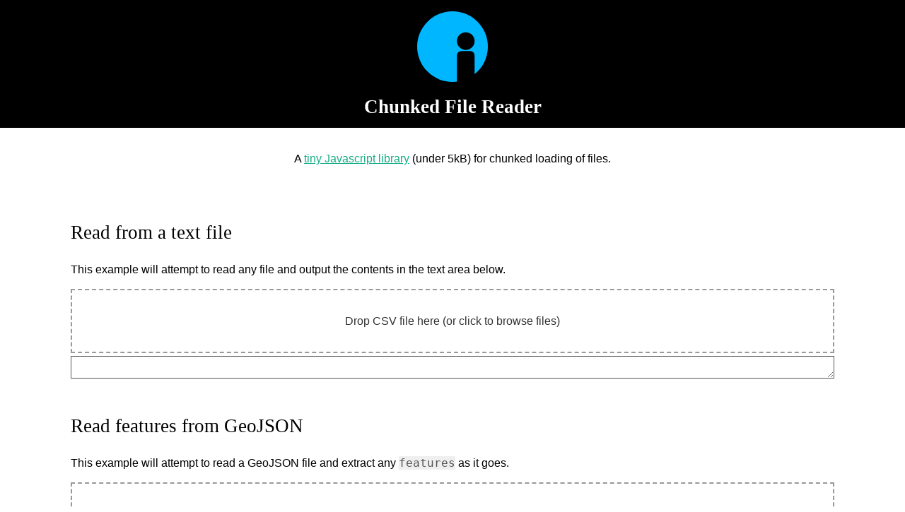

--- FILE ---
content_type: text/html; charset=utf-8
request_url: https://open-innovations.github.io/oi.chunked-file-reader.js/
body_size: 4843
content:
<!DOCTYPE html>
<html lang="en">
<head>
	<meta name="viewport" content="width=device-width, initial-scale=1.0">
	<meta charset="utf-8" />
	<link rel="icon" href="https://open-innovations.org/resources/images/logos/oi-square-3.svg" />
	<title>Chunked File Reader</title>
	<link rel="StyleSheet" href="resources/leaflet.css" type="text/css" />
	<link rel="StyleSheet" href="style.css" type="text/css" />
	<style>
	#myFile { display: block; }
	textarea { width: 100%; margin: 0; }
	.progressbar { width: 100%; background: white; position: relative; }
	.progressbar .progress-inner {
		width: 0;
		height: 4px;
		text-align: center;
		background: -moz-linear-gradient(left, #7d71b4, #00b9e4);
		background: -webkit-linear-gradient(left, #7d71b4, #00b9e4);
		background: linear-gradient(to right, #7d71b4, #00b9e4);
	}
	.features { font-family: Poppins; }
	#map, textarea { aspect-ratio: 16 / 9; border: 1px solid #555; }
	.leaflet-popup-content h3 { margin-top: 0; padding-top: 0; }
	.dropzone {
		border: 2px dashed #999999;
		background: transparent;
		padding: 2em;
		color: #333333;
		text-align: center;
		position: relative;
	}
	.dropzone input {
		position: absolute;
		left: 0px;
		top: 0px;
		width: 100%;
		height: 100%;
		opacity: 0;
	}
	</style>
	<script type="text/javascript" src="oi.chunked-file-reader.js"></script>
	<script type="text/javascript" src="resources/leaflet.js"></script>
	<script type="text/javascript" src="resources/PruneCluster.js"></script>
</head>
<body class="b6-bg">

	<header>
		<div class="b1-bg padded">
			<div class="holder" style="text-align:center;">
				<a href="https://open-innovations.org/"><svg width="100px" height="100px" style="margin-bottom:1em;" overflow="auto" viewBox="-32 -32 64 64" xmlns="http://www.w3.org/2000/svg"><mask id="oi-person"><path d="m-32-32h64v64h-12v-24a4 4 0 0 0 -4 -4h-8a4 4 0 0 0 -4 4v24h-36zm44 27m-8 0a8 8 0 1 0 16 0 8 8 0 1 0-16 0" fill="#fff"></path></mask><g id="oi-logo" fill="#00B6FF"><circle r="32" mask="url(#oi-person)"></circle></g></svg></a>
				<h1>Chunked File Reader</h1>
			</div>
		</div>
	</header>
	<div class="padded">
		<div class="holder">
		
			<p id="intro">A <a href="oi.chunked-file-reader.js">tiny Javascript library</a> (under 5kB) for chunked loading of files.</p>
		
			<section id="plain">
				<h2>Read from a text file</h2>
				<p>This example will attempt to read any file and output the contents in the text area below.</p>
				
				<div class="dropzone">
					<input type="file" class="button c3-bg" />
					<div class="helpertext">
						Drop CSV file here (or click to browse files)<br>
						<div class="summary"></div>
					</div>
				</div>
				<div class="progressbar"><div class="progress-inner"></div></div>
				<textarea></textarea>
			</section>
			
			<section id="geojson">
				<h2>Read features from GeoJSON</h2>
				<p>This example will attempt to read a GeoJSON file and extract any <code>features</code> as it goes.</p>
				<div class="dropzone">
					<input type="file" accept="application/geo+json,application/json,.geojson,.geojsonl" class="button c3-bg" />
					<div class="helpertext">
						Drop CSV file here (or click to browse files)<br>
						<div class="summary"></div>
					</div>
				</div>
				<div class="progressbar"><div class="progress-inner"></div></div>
				<div id="map"></div>
			</section>
		</div>
	</div>

	<script>
	var colour = "#00B6FF";
	OI.ready(function(){

		var el1 = document.querySelector('#plain .progressbar .progress-inner');
		OI.ChunkedFileReader(document.querySelector('#plain input[type=file]'),{
			'chunk': 100000,
			'init': function(arg){
				this.txt = '';
				document.querySelector('#plain .summary').innerHTML = 'Loading '+niceSize(arg.size)+'...';
				document.querySelector('#plain textarea').innerHTML = "";
			},
			'progress': function(chunk,start,end,len){
				this.txt += chunk;
				var pc = Math.min(100,(100*end/len)).toFixed(1)+'%';
				el1.style.width = pc;
			},
			'complete': function(arg){
				document.querySelector('#plain .summary').innerHTML = 'File is '+niceSize(arg.size);
				if(arg.size > 1e6) this.txt = '[truncated]\n'+this.txt.substr(1,1e6);
				document.querySelector('#plain textarea').innerHTML = this.txt;
			}
		});
		
		
		var el2 = document.querySelector('#geojson .progressbar .progress-inner');
		OI.ReadGeoJSONFeatures(document.querySelector('#geojson input[type=file]'),{
			'init': function(arg){
				this.collection = [];
				this.done = [];
				this.txt = "";
				this.length = 0;
				this.moved = false;
				this.timer = new Date();
				document.querySelector('#geojson .summary').innerHTML = 'Found <span class="features">0</span> features in '+arg.file.name+' ('+niceSize(arg.size)+')';

				if(!this.map){
					var el = document.getElementById('map');
					if(!el){
						el = document.createElement('div');
						el.classList.add('map');
						document.querySelector('#geojson textarea').after(el);
					}
					this.map = L.map(el,{'scrollWheelZoom':true});
					// CartoDB map
					L.tileLayer('https://cartodb-basemaps-{s}.global.ssl.fastly.net/light_all/{z}/{x}/{y}.png', {
						attribution: 'Tiles: &copy; <a href="http://www.openstreetmap.org/copyright">OpenStreetMap</a> &copy; <a href="http://cartodb.com/attributions">CartoDB</a>',
						subdomains: 'abcd',
						maxZoom: 19
					}).addTo(this.map);
					this.geo = L.geoJSON({'type':'FeatureCollection','features':[]},{
						'style': { "color": colour, "weight": 0.5, "opacity": 0.65, "fillOpacity": 0.5 },
						'onEachFeature': function(feature, layer){
							if(layer instanceof L.Marker) layer.setIcon(makeMarker(colour));
						}
					}).addTo(this.map);
					this.geo.bindPopup(function(feature){ return popuptext(feature.feature); });
				}
				
				if(!this.layerGroup){
					// Create a new layerGroup
					this.layerGroup = new L.LayerGroup();
					this.layerGroup.addTo(this.map);
				}

				// Remove any existing markers
				if(this.markers) this.markers.RemoveMarkers();

				if(!this.markers){
					// Create a new PruneCluster layer
					this.markers = new PruneClusterForLeaflet();
					this.markers.BuildLeafletClusterIcon = function(cluster) {
						var max,i,c,fs,c2,c3,n,s;
						var population = cluster.population; // the number of markers inside the cluster
						max = 0;
						for(i = 0; i < this.Cluster._clusters.length; i++) max = Math.max(max,this.Cluster._clusters[i].population);
						c = {'colour':colour,'contrast':'white'};
						fs = 0.7 + Math.sqrt(population/max)*0.3;
						n = (""+population).length;
						if(n==1) s = 1.8
						else if(n==2) s = 2.2
						else if(n==3) s = 2.6;
						else if(n==4) s = 3;
						else if(n==5) s = 3;
						return L.divIcon({ html: '<div class="marker-group" style="background:'+c.colour+';color:'+(c.contrast)+';box-shadow:0 0 0 0.2em '+c2+',0 0 0 0.4em '+c3+';font-family:Poppins;border-radius:100%;text-align:center;font-size:'+fs+'em;line-height:'+s+'em;width:'+s+'em;opacity:0.85;">'+population+'</div>', className: '' });
					};
					// Add the PruneCluster layer to the layer group
					this.layerGroup.addLayer(this.markers);
					
					//this.markers.addLayers();
				}
				if(this.geo) this.geo.clearLayers();
			},
			'progress': function(chunk,start,end,len){
				this.txt += chunk;
				var pc = Math.min(100,(100*end/len)).toFixed(1)+'%';
				el2.style.width = pc;
				if(this.geo){
					var bounds;

					// Go through features extracting Points for marker layer
					var nadded = 0;
					var extent = new Bounds();
					if(this.typ=="FeatureCollection"){
						for(var f = this.collection.length-1; f >= 0; f--){
							if(this.collection[f].geometry && this.collection[f].geometry.type=="Point"){
								ll = this.collection[f].geometry.coordinates;
								extent.expand(ll);
								var marker = new PruneCluster.Marker(ll[1],ll[0]);
								marker.data.icon = createIcon;
								marker.data.popup = popuptext(this.collection[f]);
								marker.category = 0;
								this.markers.RegisterMarker(marker);
								this.collection.splice(f,1);
								nadded++;
							}
						}
					}

					geojson = {'type':this.typ};
					geojson[(this.typ=="GeometryCollection" ? "geometries":"features")] = clone(this.collection);
					this.length += this.collection.length + nadded;
					this.collection = [];
					this.geo.addData(geojson);
					if(!this.moved){
						if(this.markers.Cluster._markers.length==0) bounds = this.geo.getBounds();
						else bounds = extent.get();
						if(bounds._southWest){
							this.map.fitBounds(bounds);
							this.moved = true;
						}
					}
				}
				document.querySelector('#geojson .summary .features').innerHTML = this.length;
			},
			'complete': function(arg){
				diff = (((new Date()).getTime() - this.timer.getTime())/1000);
				document.querySelector('#geojson .summary').innerHTML = 'Found <span class="features">'+this.length+'</span> feature'+(this.length==1?'':'s')+' in '+arg.file.name+' ('+niceSize(arg.size)+') in '+diff+'s';
				if(arg.size > 1e6) this.txt = '[truncated]\n'+this.txt.substr(1,1e6);
				b = new Bounds(this.geo.getBounds());
				b.expandByMarkers(this.markers);
				this.map.fitBounds(b.get());
			}
		});
		function Bounds(b){
			if(!b) b = {};
			if(!b._northEast) b._northEast = {'lat':-90,'lng':-180};
			if(!b._southWest) b._southWest = {'lat':90,'lng':180};
			this.N = b._northEast.lat;
			this.E = b._northEast.lng;
			this.S = b._southWest.lat;
			this.W = b._southWest.lng;
			this.expandByMarkers = function(a){
				markers = a.Cluster._markers;
				for(var m = 0; m < markers.length; m++) this.expand([markers[m].position.lng,markers[m].position.lat]);
				return this;
			};
			this.expand = function(lonlat){
				this.N = Math.max(this.N,lonlat[1]);
				this.E = Math.max(this.E,lonlat[0]);
				this.S = Math.min(this.S,lonlat[1]);
				this.W = Math.min(this.W,lonlat[0]);
				return this;
			};
			this.get = function(){
				return new L.LatLngBounds(
					new L.LatLng(this.N, this.E),
					new L.LatLng(this.S, this.W)
				);
			};
		};
		function clone(json){ return JSON.parse(JSON.stringify(json)); }
		function niceSize(b){
			if(b > 1e12) return (b/1e12).toFixed(2)+" TB";
			if(b > 1e9) return (b/1e9).toFixed(2)+" GB";
			if(b > 1e6) return (b/1e6).toFixed(2)+" MB";
			if(b > 1e3) return (b/1e3).toFixed(2)+" kB";
			return (b)+" bytes";
		}
		function createIcon(data, category){
			return L.divIcon({
				'className': 'oi-map-marker',
				'html': '<svg overflow="visible" width="24" height="40" class="oi-map-marker" style="transform:translate3d(0,0,0)"><path d="M 0,0 L -10.84,-22.86 A 12 12 1 1 1 10.84,-22.86 L 0,0 z" fill="{fill}" fill-opacity="1"></path><ellipse cx="0" cy="-27.5" rx="4" ry="4" fill="white"></ellipse></svg>'.replace(/\{fill\}/,colour),
				iconSize: [0, 0],
				iconAnchor: [0, 0],
				popupAnchor:	[0, -41]
			});
		}
		function makeMarker(colour){
			return L.divIcon({
				'className': '',
				'html':	'<svg xmlns:dc="http://purl.org/dc/elements/1.1/" xmlns:cc="http://creativecommons.org/ns#" xmlns:rdf="http://www.w3.org/1999/02/22-rdf-syntax-ns#" xmlns:svg="http://www.w3.org/2000/svg" xmlns="http://www.w3.org/2000/svg" width="7.0556mm" height="11.571mm" viewBox="0 0 25 41.001" id="svg2" version="1.1"><g id="layer1" transform="translate(1195.4,216.71)"><path style="fill:%COLOUR%;fill-opacity:1;fill-rule:evenodd;stroke:#ffffff;stroke-width:0.1;stroke-linecap:butt;stroke-linejoin:miter;stroke-opacity:1;stroke-miterlimit:4;stroke-dasharray:none" d="M 12.5 0.5 A 12 12 0 0 0 0.5 12.5 A 12 12 0 0 0 1.8047 17.939 L 1.8008 17.939 L 12.5 40.998 L 23.199 17.939 L 23.182 17.939 A 12 12 0 0 0 24.5 12.5 A 12 12 0 0 0 12.5 0.5 z " transform="matrix(1,0,0,1,-1195.4,-216.71)" id="path4147" /><ellipse style="opacity:1;fill:#ffffff;fill-opacity:1;stroke:none;stroke-width:1.428;stroke-linecap:round;stroke-linejoin:round;stroke-miterlimit:10;stroke-dasharray:none;stroke-dashoffset:0;stroke-opacity:1" id="path4173" cx="-1182.9" cy="-204.47" rx="5.3848" ry="5.0002" /></g></svg>'.replace(/%COLOUR%/,colour||"#000000"),
				iconSize:	 [25, 41], // size of the icon
				shadowSize:	 [41, 41], // size of the shadow
				iconAnchor:	 [12.5, 41], // point of the icon which will correspond to marker's location
				shadowAnchor: [12.5, 41],	// the same for the shadow
				popupAnchor:	[0, -41] // point from which the popup should open relative to the iconAnchor
			});
		}
		function popuptext(feature){
			// does this feature have a property named popupContent?
			popup = '';
			if(feature.properties){
				// If this feature has a default popup
				// Convert "other_tags" e.g "\"ele:msl\"=>\"105.8\",\"ele:source\"=>\"GPS\",\"material\"=>\"stone\""
				if(feature.properties.other_tags){
					tags = feature.properties.other_tags.split(/,/);
					for(var t = 0; t < tags.length; t++){
						tags[t] = tags[t].replace(/\"/g,"");
						bits = tags[t].split(/\=\>/);
						if(bits.length == 2){
							if(!feature.properties[bits[0]]) feature.properties[bits[0]] = bits[1];
						}
					}
				}
				if(feature.properties.popup){
					popup = feature.properties.popup.replace(/\n/g,"<br />");
				}else{
					title = '';
					if(feature.properties.title || feature.properties.name || feature.properties.Name) title = (feature.properties.title || feature.properties.name || feature.properties.Name);
					//if(!title) title = "Unknown name";
					if(title) popup += '<h3>'+(title)+'</h3>';
					var added = 0;
					for(var f in feature.properties){
						if(f != "Name" && f!="name" && f!="title" && f!="other_tags" && (typeof feature.properties[f]==="number" || (typeof feature.properties[f]==="string" && feature.properties[f].length > 0))){
							popup += (added > 0 ? '<br />':'')+'<strong>'+f+':</strong> '+(typeof feature.properties[f]==="string" && feature.properties[f].indexOf("http")==0 ? '<a href="'+feature.properties[f]+'" target="_blank">'+feature.properties[f]+'</a>' : feature.properties[f])+'';
							added++;
						}
					}
				}
				// Loop over properties and replace anything
				for(p in feature.properties){
					while(popup.indexOf("%"+p+"%") >= 0){
						popup = popup.replace("%"+p+"%",feature.properties[p] || "?");
					}
				}
				popup = popup.replace(/%type%/g,feature.geometry.type.toLowerCase());
				// Replace any remaining unescaped parts
				popup = popup.replace(/%[^\%]+%/g,"?");
			}
			return popup;
		}
	});
	
	</script>

</body>
</html>


--- FILE ---
content_type: text/css; charset=utf-8
request_url: https://open-innovations.github.io/oi.chunked-file-reader.js/style.css
body_size: 929
content:
/*! minireset.css v0.0.6 | MIT License | github.com/jgthms/minireset.css */html,body,p,ol,ul,li,dl,dt,dd,blockquote,figure,fieldset,legend,textarea,pre,iframe,hr,h1,h2,h3,h4,h5,h6{margin:0;padding:0}h1,h2,h3,h4,h5,h6{font-size:100%;font-weight:normal}ul{list-style:none}button,input,select{margin:0}html{box-sizing:border-box}*,*::before,*::after{box-sizing:inherit}img,video{height:auto;max-width:100%}iframe{border:0}table{border-collapse:collapse;border-spacing:0}td,th{padding:0}

@font-face {
	font-family: 'Poppins';
	font-style: italic;
	font-weight: 600;
	font-display: swap;
	src: url(https://open-innovations.org/resources/fonts/Poppins/pxiDyp8kv8JHgFVrJJLmr19VFteOcEg.woff2) format('woff2');
	unicode-range: U+0900-097F, U+1CD0-1CF6, U+1CF8-1CF9, U+200C-200D, U+20A8, U+20B9, U+25CC, U+A830-A839, U+A8E0-A8FB;
}
@font-face {
	font-family: 'Poppins';
	font-style: italic;
	font-weight: 600;
	font-display: swap;
	src: url(https://open-innovations.org/resources/fonts/Poppins/pxiDyp8kv8JHgFVrJJLmr19VGdeOcEg.woff2) format('woff2');
	unicode-range: U+0100-024F, U+0259, U+1E00-1EFF, U+2020, U+20A0-20AB, U+20AD-20CF, U+2113, U+2C60-2C7F, U+A720-A7FF;
}
@font-face {
	font-family: 'Poppins';
	font-style: italic;
	font-weight: 600;
	font-display: swap;
	src: url(https://open-innovations.org/resources/fonts/Poppins/pxiDyp8kv8JHgFVrJJLmr19VF9eO.woff2) format('woff2');
	unicode-range: U+0000-00FF, U+0131, U+0152-0153, U+02BB-02BC, U+02C6, U+02DA, U+02DC, U+2000-206F, U+2074, U+20AC, U+2122, U+2191, U+2193, U+2212, U+2215, U+FEFF, U+FFFD;
}
@font-face {
	font-family: 'Poppins';
	font-style: normal;
	font-weight: 600;
	font-display: swap;
	src: url(https://open-innovations.org/resources/fonts/Poppins/pxiByp8kv8JHgFVrLEj6Z11lFc-K.woff2) format('woff2');
	unicode-range: U+0900-097F, U+1CD0-1CF6, U+1CF8-1CF9, U+200C-200D, U+20A8, U+20B9, U+25CC, U+A830-A839, U+A8E0-A8FB;
}
@font-face {
	font-family: 'Poppins';
	font-style: normal;
	font-weight: 600;
	font-display: swap;
	src: url(https://open-innovations.org/resources/fonts/Poppins/pxiByp8kv8JHgFVrLEj6Z1JlFc-K.woff2) format('woff2');
	unicode-range: U+0100-024F, U+0259, U+1E00-1EFF, U+2020, U+20A0-20AB, U+20AD-20CF, U+2113, U+2C60-2C7F, U+A720-A7FF;
}
@font-face {
	font-family: 'Poppins';
	font-style: normal;
	font-weight: 600;
	font-display: swap;
	src: url(https://open-innovations.org/resources/fonts/Poppins/pxiByp8kv8JHgFVrLEj6Z1xlFQ.woff2) format('woff2');
	unicode-range: U+0000-00FF, U+0131, U+0152-0153, U+02BB-02BC, U+02C6, U+02DA, U+02DC, U+2000-206F, U+2074, U+20AC, U+2122, U+2191, U+2193, U+2212, U+2215, U+FEFF, U+FFFD;
}

/* Main site styling */
html { scroll-behavior: smooth; }
html, body {
	padding: 0px;
	margin: 0px;
	min-height: 100%!important;
	height: 100%!important;
	background-color: #ffffff;
	font-family: "Helvetica Neue",Helvetica,Arial,"Lucida Grande",sans-serif;
	font-size: 16px;
	color: #333;
	line-height: 1.44em;
}
h1,h2,h3,h4 { font-family: Poppins; line-height: 1em; }
h1 { font-size: 1.7em; font-weight: 600; }
h2 { font-size: 1.4em; font-weight: 600; margin-bottom: 1em; }
h1 + p, h2 + p, h3 + p { margin-top: 1em; }
strong { font-weight: 700; }
em { font-style: italic; }
a { color: #18AD87; text-decoration: underline; }
.bold { color: #18AD87; }
p, time, li, td, th, footer, div { font-weight: 300; }
p { margin-bottom: 1em; }
button, .button { border: 0px; font-size: 1em; background-color: #efefef; color: black; text-decoration: none!important; display: inline-block; padding: 0.5em 1em; cursor: pointer; vertical-align: top; line-height: 1.25em; }
a:hover, a:focus { text-decoration: underline; }
a:visited { color: inherit; }
header a { text-decoration: none; }
footer { width: 100%; padding: 1em; padding-bottom: 3em; }
footer h2 + p { margin-top: 1em; }
footer a { color: #1DD3A7; }
header a { line-height: 0; }
.msg { text-align:center; padding: 0.5em; }

#main { background-color: #ffffff; color: #333333; }
.holder { position: relative; width: 1080px; max-width: 100%; margin: auto; }
.padded { padding: 1em; }
h1 { font-size: 1.7em; margin-top: 1em; font-weight: 600; margin: 0; }
h2 { font-size: 1.7em; padding-top: 1.7647058823529411em; font-weight: 500; }
h3 { font-size: 1.4em; padding-top: 1.428571em; }
h1:first-child, h2:first-child, h3:first-child { margin-top: 0; }
footer { width: 100%; padding: 1em; padding-bottom: 3em; }
footer a, footer a:visited { color: inherit; }
code, pre { font-family: monospace; color: #555555; background-color: #efefef; }
button, .button { border: 0px; font-size: 1em; background-color: #efefef; color: black; text-decoration: none!important; display: inline-block; padding: 0.5em 1em; cursor: pointer; vertical-align: top; line-height: 1.25em; }
ol { margin-left: 1.5em; }

.b1-bg, footer { background: black; color: white; }
.b6-bg { background: white; color: black; }
.c3-bg, a.c3-bg { background-color: #00B6FF; color: black; }

#intro {
	text-align: center;
	padding: 1em;
	max-width: 720px;
	margin: 0 auto 1em;
}

--- FILE ---
content_type: application/javascript; charset=utf-8
request_url: https://open-innovations.github.io/oi.chunked-file-reader.js/oi.chunked-file-reader.js
body_size: 1369
content:
/*
	Open Innovations ChunkedFileReader and ReadGeoJSONFeatures
	Created: 2022-10-27
	Author: Stuart Lowe
 */
(function(root){
	var OI = root.OI || {};
	if(!OI.ready){
		OI.ready = function(fn){
			// Version 1.1
			if(document.readyState != 'loading') fn();
			else document.addEventListener('DOMContentLoaded', fn);
		};
	}
	function ChunkedFileReader(input,opts){
		var log = new Log({"title":"ChunkedFileReader","version":"0.1"});
		this.log = log.message;
		this.log('log');

		if(!opts) opts = {};
		if(!input){
			this.log('error','No <input> provided');
			return this;
		}
		var chunk = (typeof opts.chunk==="number" ? opts.chunk : 65536);
		var delay = (typeof opts.delay==="number" ? opts.delay : 20);
		
		this.read = function(input){
			var myFile,size,i,blob,reader;
			i = 0;
			if(input.files && input.files[0]){
				myFile = input.files[0];
				size = myFile.size; //getting the file size so that we can use it for loop statement
				if(typeof opts.init==="function") opts.init.call(opts.this||_obj,{'size':size,'file':input.files[0]});
				function readChunk(i){
					blob = myFile.slice(i, i + chunk); //slice the file by specifying the index(chunk size)
					reader = new FileReader();
					reader.addEventListener('load',function(e){
						if(typeof opts.readChunk==="function") opts.readChunk.call(opts.this||_obj,e.target.result,i,i+chunk,size);
						if(typeof opts.progress==="function") opts.progress.call(opts.this||_obj,e.target.result,i,i+chunk,size);
						i += chunk;
						if(i < size) setTimeout(readChunk,delay,i);
						else{
							if(typeof opts.complete==="function") opts.complete.call(opts.this||_obj,{'size':size,'file':input.files[0]});
						}
					});
					reader.readAsBinaryString(blob);
				}
				// Start reading
				this.log('log','Starting to read %c'+myFile.name+'%c','font-style:italic','');
				readChunk(i);
			}
			return this;
		};

		var _obj = this;
		input.addEventListener("change",function(){ _obj.read(this); });

		return this;
	}
	function Log(opt){
		// Console logging version 2.0
		if(!opt) opt = {};
		if(!opt.title) opt.title = "Log";
		if(!opt.version) opt.version = "2.0";
		this.message = function(...args){
			var t = args.shift();
			if(typeof t!=="string") t = "log";
			var ext = ['%c'+opt.title+' '+opt.version+'%c'];
			if(args.length > 0){
				ext[0] += ':';
				if(typeof args[0]==="string") ext[0] += ' '+args.shift();
			}
			ext.push('font-weight:bold;');
			ext.push('');
			if(args.length > 0) ext = ext.concat(args);
			console[t].apply(null,ext);
		};
		return this;
	}
	function ReadGeoJSONFeatures(input,opts){
		this.collection = [];
		var c,str,_obj,reg;
		c = 0;
		str = '';
		_obj = this;
		this.typ = '';
		reg = {
			'FeatureCollection': RegExp(/\{[\n\r\s]*"type"[\n\r\s]*:[\n\r\s]*"Feature"/),
			'GeometryCollection': RegExp(/\{[\n\r\s]*"type"[\n\r\s]*:[\n\r\s]*"(Point|Polygon|MultiPolygon|LineString)"/)
		}
		function extractFeatures(typ,str){
			var rtn = extractFeature(str,reg[typ]);
			if(rtn.features) _obj.collection = _obj.collection.concat(rtn.features);
			return rtn.str;
		}
		function extractFeature(txt,re){
			var fs = [];
			var idx,rtn,done=false;
			while(txt.search(re) > 0 && !done){
				pos = txt.search(re);
				// Get the feature
				rtn = getUpToClosingBracket(txt,pos);
				txt = rtn.str;
				if(rtn.f){
					try {
						fs.push(JSON.parse(rtn.f));
					}catch(err){
						console.error('Invalid JSON',rtn.f);
					}
				}else done = true;
			}
			return {'features':fs,'str':txt};
		}
		function getUpToClosingBracket(txt,pos){
			let depth = 1;
			let newstr = txt[pos];
			let i;
			for(i = pos + 1; i < txt.length; i++){
				switch(txt[i]){
					case '{':
						depth++;
						break;
					case '}':
						if(--depth == 0) return {'f':newstr+txt[i],'str':txt.substr(i+1,)};
						break;
				}
				newstr += txt[i];
			}
			return {'f':'','str':txt};
		}
		var defaults = {
			'delay': 5,
			'chunk': 65536,
			'init': function(){
				this.collection = [];
			},
			'readChunk': function(chunk,start,end,len){
				if(start==0){
					if(chunk.match(/"type":[\s]*"GeometryCollection"/)) this.typ = "GeometryCollection";
					else if(chunk.match(/"type":[\s]*"FeatureCollection"/)) this.typ = "FeatureCollection";
				}
				str = extractFeatures(this.typ,str+chunk);
				c++;
			},
			'this': this
		};
		merge(defaults,opts||{});
		OI.ChunkedFileReader(input,defaults);
		return this;
	}
	// Recursively merge properties of two objects 
	function merge(obj1, obj2){
		for(var p in obj2){
			try{
				if(obj2[p].constructor==Object) obj1[p] = merge(obj1[p], obj2[p]);
				else obj1[p] = obj2[p];
			}catch(e){ obj1[p] = obj2[p]; }
		}
		return obj1;
	}
	OI.ChunkedFileReader = function(...args){ return new ChunkedFileReader(...args); }
	OI.ReadGeoJSONFeatures = function(...args){ return new ReadGeoJSONFeatures(...args); }

	root.OI = OI||root.OI||{};

})(window || this);